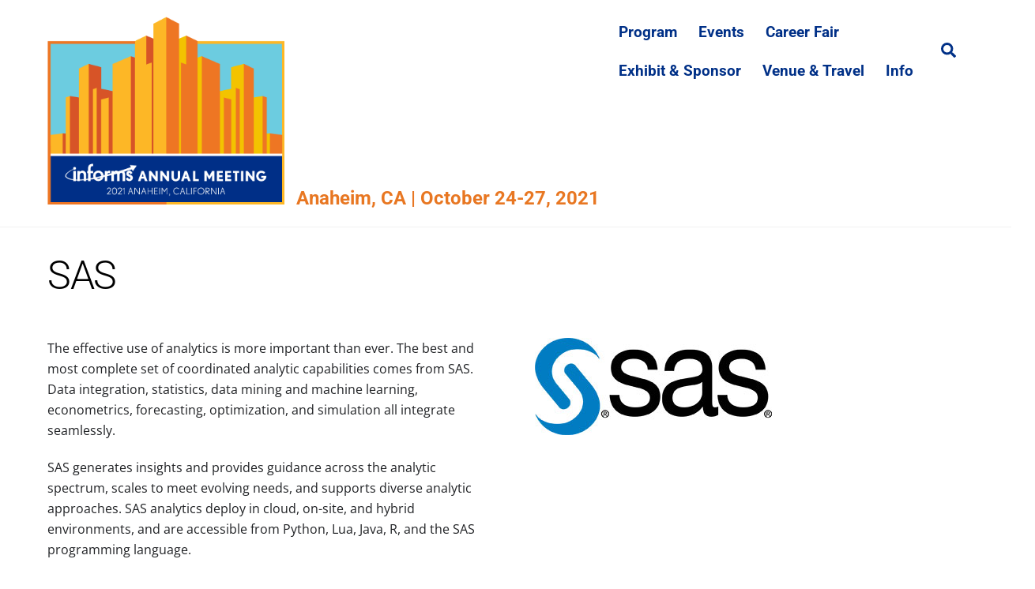

--- FILE ---
content_type: text/javascript
request_url: https://polo.feathr.co/v1/analytics/match/script.js?a_id=622fa93bb0ebf976bd76e19a&pk=feathr
body_size: -600
content:
(function (w) {
    
        
    if (typeof w.feathr === 'function') {
        w.feathr('integrate', 'ttd', '697e9efee36ba40002282a20');
    }
        
        
    if (typeof w.feathr === 'function') {
        w.feathr('match', '697e9efee36ba40002282a20');
    }
        
    
}(window));